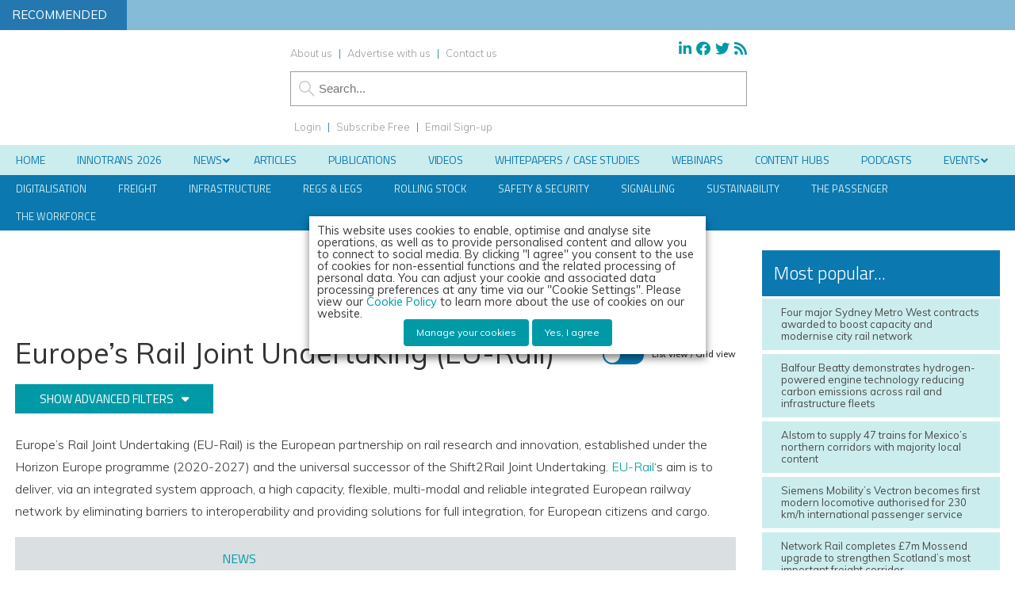

--- FILE ---
content_type: application/javascript; charset=UTF-8
request_url: https://www.globalrailwayreview.com/cdn-cgi/challenge-platform/h/g/scripts/jsd/fc21b7e0d793/main.js?
body_size: 4576
content:
window._cf_chl_opt={oPNF3:'g'};~function(k5,S,O,H,g,D,Y,T,N){k5=B,function(e,Q,kL,k4,E,X){for(kL={e:181,Q:197,E:206,X:256,P:173,x:190,z:255,K:203},k4=B,E=e();!![];)try{if(X=parseInt(k4(kL.e))/1+parseInt(k4(kL.Q))/2+parseInt(k4(kL.E))/3+-parseInt(k4(kL.X))/4*(parseInt(k4(kL.P))/5)+-parseInt(k4(kL.x))/6+parseInt(k4(kL.z))/7+parseInt(k4(kL.K))/8,X===Q)break;else E.push(E.shift())}catch(P){E.push(E.shift())}}(k,904732),S=this||self,O=S[k5(257)],H=function(kx,kP,kU,kj,kT,k6,Q,E,X){return kx={e:200,Q:221},kP={e:239,Q:253,E:188,X:263,P:253},kU={e:265},kj={e:265,Q:263,E:234,X:216,P:230,x:216,z:230,K:216,y:230,Z:228,m:253,l:253,s:253,V:239,W:253,b:234,A:230,h:228,v:253,F:228,R:253,M:239,n:253,k0:253,k1:188},kT={e:168,Q:263},k6=k5,Q=String[k6(kx.e)],E={'h':function(P){return null==P?'':E.g(P,6,function(x,k7){return k7=B,k7(kT.e)[k7(kT.Q)](x)})},'g':function(P,x,z,k8,K,y,Z,s,V,W,A,F,R,M,k0,k1,k2,k3){if(k8=k6,null==P)return'';for(y={},Z={},s='',V=2,W=3,A=2,F=[],R=0,M=0,k0=0;k0<P[k8(kj.e)];k0+=1)if(k1=P[k8(kj.Q)](k0),Object[k8(kj.E)][k8(kj.X)][k8(kj.P)](y,k1)||(y[k1]=W++,Z[k1]=!0),k2=s+k1,Object[k8(kj.E)][k8(kj.x)][k8(kj.z)](y,k2))s=k2;else{if(Object[k8(kj.E)][k8(kj.K)][k8(kj.y)](Z,s)){if(256>s[k8(kj.Z)](0)){for(K=0;K<A;R<<=1,M==x-1?(M=0,F[k8(kj.m)](z(R)),R=0):M++,K++);for(k3=s[k8(kj.Z)](0),K=0;8>K;R=R<<1.11|1&k3,M==x-1?(M=0,F[k8(kj.l)](z(R)),R=0):M++,k3>>=1,K++);}else{for(k3=1,K=0;K<A;R=R<<1|k3,x-1==M?(M=0,F[k8(kj.m)](z(R)),R=0):M++,k3=0,K++);for(k3=s[k8(kj.Z)](0),K=0;16>K;R=k3&1.99|R<<1.79,M==x-1?(M=0,F[k8(kj.s)](z(R)),R=0):M++,k3>>=1,K++);}V--,V==0&&(V=Math[k8(kj.V)](2,A),A++),delete Z[s]}else for(k3=y[s],K=0;K<A;R=R<<1.18|k3&1,x-1==M?(M=0,F[k8(kj.W)](z(R)),R=0):M++,k3>>=1,K++);s=(V--,0==V&&(V=Math[k8(kj.V)](2,A),A++),y[k2]=W++,String(k1))}if(s!==''){if(Object[k8(kj.b)][k8(kj.X)][k8(kj.A)](Z,s)){if(256>s[k8(kj.Z)](0)){for(K=0;K<A;R<<=1,M==x-1?(M=0,F[k8(kj.W)](z(R)),R=0):M++,K++);for(k3=s[k8(kj.h)](0),K=0;8>K;R=k3&1.7|R<<1,x-1==M?(M=0,F[k8(kj.v)](z(R)),R=0):M++,k3>>=1,K++);}else{for(k3=1,K=0;K<A;R=R<<1|k3,x-1==M?(M=0,F[k8(kj.s)](z(R)),R=0):M++,k3=0,K++);for(k3=s[k8(kj.F)](0),K=0;16>K;R=R<<1|k3&1.32,x-1==M?(M=0,F[k8(kj.R)](z(R)),R=0):M++,k3>>=1,K++);}V--,V==0&&(V=Math[k8(kj.M)](2,A),A++),delete Z[s]}else for(k3=y[s],K=0;K<A;R=R<<1.8|1.92&k3,x-1==M?(M=0,F[k8(kj.W)](z(R)),R=0):M++,k3>>=1,K++);V--,0==V&&A++}for(k3=2,K=0;K<A;R=1.07&k3|R<<1,M==x-1?(M=0,F[k8(kj.n)](z(R)),R=0):M++,k3>>=1,K++);for(;;)if(R<<=1,M==x-1){F[k8(kj.k0)](z(R));break}else M++;return F[k8(kj.k1)]('')},'j':function(P,kJ,k9){return kJ={e:228},k9=k6,null==P?'':P==''?null:E.i(P[k9(kU.e)],32768,function(x,kk){return kk=k9,P[kk(kJ.e)](x)})},'i':function(P,x,z,kB,K,y,Z,s,V,W,A,F,R,M,k0,k1,k3,k2){for(kB=k6,K=[],y=4,Z=4,s=3,V=[],F=z(0),R=x,M=1,W=0;3>W;K[W]=W,W+=1);for(k0=0,k1=Math[kB(kP.e)](2,2),A=1;A!=k1;k2=F&R,R>>=1,0==R&&(R=x,F=z(M++)),k0|=A*(0<k2?1:0),A<<=1);switch(k0){case 0:for(k0=0,k1=Math[kB(kP.e)](2,8),A=1;k1!=A;k2=F&R,R>>=1,0==R&&(R=x,F=z(M++)),k0|=A*(0<k2?1:0),A<<=1);k3=Q(k0);break;case 1:for(k0=0,k1=Math[kB(kP.e)](2,16),A=1;A!=k1;k2=F&R,R>>=1,0==R&&(R=x,F=z(M++)),k0|=(0<k2?1:0)*A,A<<=1);k3=Q(k0);break;case 2:return''}for(W=K[3]=k3,V[kB(kP.Q)](k3);;){if(M>P)return'';for(k0=0,k1=Math[kB(kP.e)](2,s),A=1;k1!=A;k2=F&R,R>>=1,R==0&&(R=x,F=z(M++)),k0|=(0<k2?1:0)*A,A<<=1);switch(k3=k0){case 0:for(k0=0,k1=Math[kB(kP.e)](2,8),A=1;k1!=A;k2=R&F,R>>=1,R==0&&(R=x,F=z(M++)),k0|=A*(0<k2?1:0),A<<=1);K[Z++]=Q(k0),k3=Z-1,y--;break;case 1:for(k0=0,k1=Math[kB(kP.e)](2,16),A=1;k1!=A;k2=R&F,R>>=1,R==0&&(R=x,F=z(M++)),k0|=(0<k2?1:0)*A,A<<=1);K[Z++]=Q(k0),k3=Z-1,y--;break;case 2:return V[kB(kP.E)]('')}if(0==y&&(y=Math[kB(kP.e)](2,s),s++),K[k3])k3=K[k3];else if(k3===Z)k3=W+W[kB(kP.X)](0);else return null;V[kB(kP.P)](k3),K[Z++]=W+k3[kB(kP.X)](0),y--,W=k3,y==0&&(y=Math[kB(kP.e)](2,s),s++)}}},X={},X[k6(kx.Q)]=E.h,X}(),g=C(),D={},D[k5(269)]='o',D[k5(202)]='s',D[k5(189)]='u',D[k5(209)]='z',D[k5(198)]='n',D[k5(204)]='I',D[k5(218)]='b',Y=D,S[k5(182)]=function(Q,E,X,P,kv,kh,kA,kC,z,K,y,Z,s,V){if(kv={e:220,Q:259,E:268,X:259,P:172,x:247,z:224,K:192,y:184,Z:265,m:156,l:211},kh={e:212,Q:265,E:244},kA={e:234,Q:216,E:230,X:253},kC=k5,null===E||E===void 0)return P;for(z=L(E),Q[kC(kv.e)][kC(kv.Q)]&&(z=z[kC(kv.E)](Q[kC(kv.e)][kC(kv.X)](E))),z=Q[kC(kv.P)][kC(kv.x)]&&Q[kC(kv.z)]?Q[kC(kv.P)][kC(kv.x)](new Q[(kC(kv.z))](z)):function(W,kg,A){for(kg=kC,W[kg(kh.e)](),A=0;A<W[kg(kh.Q)];W[A]===W[A+1]?W[kg(kh.E)](A+1,1):A+=1);return W}(z),K='nAsAaAb'.split('A'),K=K[kC(kv.K)][kC(kv.y)](K),y=0;y<z[kC(kv.Z)];Z=z[y],s=c(Q,E,Z),K(s)?(V='s'===s&&!Q[kC(kv.m)](E[Z]),kC(kv.l)===X+Z?x(X+Z,s):V||x(X+Z,E[Z])):x(X+Z,s),y++);return P;function x(W,A,kI){kI=B,Object[kI(kA.e)][kI(kA.Q)][kI(kA.E)](P,A)||(P[A]=[]),P[A][kI(kA.X)](W)}},T=k5(241)[k5(267)](';'),N=T[k5(192)][k5(184)](T),S[k5(193)]=function(Q,E,kR,ka,X,P,x,z){for(kR={e:178,Q:265,E:154,X:253,P:243},ka=k5,X=Object[ka(kR.e)](E),P=0;P<X[ka(kR.Q)];P++)if(x=X[P],x==='f'&&(x='N'),Q[x]){for(z=0;z<E[X[P]][ka(kR.Q)];-1===Q[x][ka(kR.E)](E[X[P]][z])&&(N(E[X[P]][z])||Q[x][ka(kR.X)]('o.'+E[X[P]][z])),z++);}else Q[x]=E[X[P]][ka(kR.P)](function(K){return'o.'+K})},J();function U(E,X,B4,kc,P,x){if(B4={e:169,Q:236,E:258,X:252,P:271,x:177,z:236,K:165,y:194,Z:258,m:177,l:171,s:219},kc=k5,!E[kc(B4.e)])return;X===kc(B4.Q)?(P={},P[kc(B4.E)]=kc(B4.X),P[kc(B4.P)]=E.r,P[kc(B4.x)]=kc(B4.z),S[kc(B4.K)][kc(B4.y)](P,'*')):(x={},x[kc(B4.Z)]=kc(B4.X),x[kc(B4.P)]=E.r,x[kc(B4.m)]=kc(B4.l),x[kc(B4.s)]=X,S[kc(B4.K)][kc(B4.y)](x,'*'))}function I(e,Q,kr,kZ,kq,ky,kX,E,X,P){kr={e:217,Q:196,E:207,X:242,P:231,x:161,z:158,K:207,y:270,Z:250,m:169,l:183,s:167,V:214,W:170,b:213,A:223,h:169,v:225,F:221,R:245},kZ={e:160},kq={e:166,Q:236,E:187,X:166},ky={e:183},kX=k5,E=S[kX(kr.e)],console[kX(kr.Q)](S[kX(kr.E)]),X=new S[(kX(kr.X))](),X[kX(kr.P)](kX(kr.x),kX(kr.z)+S[kX(kr.K)][kX(kr.y)]+kX(kr.Z)+E.r),E[kX(kr.m)]&&(X[kX(kr.l)]=5e3,X[kX(kr.s)]=function(kG){kG=kX,Q(kG(ky.e))}),X[kX(kr.V)]=function(kp){kp=kX,X[kp(kq.e)]>=200&&X[kp(kq.e)]<300?Q(kp(kq.Q)):Q(kp(kq.E)+X[kp(kq.X)])},X[kX(kr.W)]=function(kS){kS=kX,Q(kS(kZ.e))},P={'t':o(),'lhr':O[kX(kr.b)]&&O[kX(kr.b)][kX(kr.A)]?O[kX(kr.b)][kX(kr.A)]:'','api':E[kX(kr.h)]?!![]:![],'payload':e},X[kX(kr.v)](H[kX(kr.F)](JSON[kX(kr.R)](P)))}function j(kM,ku,X,P,x,z,K){ku=(kM={e:232,Q:210,E:179,X:175,P:176,x:205,z:199,K:246,y:249,Z:237,m:262,l:205,s:164},k5);try{return X=O[ku(kM.e)](ku(kM.Q)),X[ku(kM.E)]=ku(kM.X),X[ku(kM.P)]='-1',O[ku(kM.x)][ku(kM.z)](X),P=X[ku(kM.K)],x={},x=Ntxi4(P,P,'',x),x=Ntxi4(P,P[ku(kM.y)]||P[ku(kM.Z)],'n.',x),x=Ntxi4(P,X[ku(kM.m)],'d.',x),O[ku(kM.l)][ku(kM.s)](X),z={},z.r=x,z.e=null,z}catch(y){return K={},K.r={},K.e=y,K}}function J(B3,B2,B0,kD,e,Q,E,X,P){if(B3={e:217,Q:169,E:226,X:266,P:254,x:254,z:174,K:260,y:260},B2={e:226,Q:266,E:260},B0={e:186},kD=k5,e=S[kD(B3.e)],!e)return;if(!d())return;(Q=![],E=e[kD(B3.Q)]===!![],X=function(kY,x){if(kY=kD,!Q){if(Q=!![],!d())return;x=j(),I(x.r,function(z){U(e,z)}),x.e&&a(kY(B0.e),x.e)}},O[kD(B3.E)]!==kD(B3.X))?X():S[kD(B3.P)]?O[kD(B3.x)](kD(B3.z),X):(P=O[kD(B3.K)]||function(){},O[kD(B3.y)]=function(kf){kf=kD,P(),O[kf(B2.e)]!==kf(B2.Q)&&(O[kf(B2.E)]=P,X())})}function i(e,kz,ke){return kz={e:272},ke=k5,Math[ke(kz.e)]()<e}function L(e,kb,kd,Q){for(kb={e:268,Q:178,E:201},kd=k5,Q=[];null!==e;Q=Q[kd(kb.e)](Object[kd(kb.Q)](e)),e=Object[kd(kb.E)](e));return Q}function C(km,kO){return km={e:180},kO=k5,crypto&&crypto[kO(km.e)]?crypto[kO(km.e)]():''}function c(e,Q,E,kW,ko,X,P){ko=(kW={e:269,Q:238,E:233,X:172,P:251},k5);try{X=Q[E]}catch(x){return'i'}if(null==X)return X===void 0?'u':'x';if(ko(kW.e)==typeof X)try{if(ko(kW.Q)==typeof X[ko(kW.E)])return X[ko(kW.E)](function(){}),'p'}catch(z){}return e[ko(kW.X)][ko(kW.P)](X)?'a':X===e[ko(kW.X)]?'C':X===!0?'T':X===!1?'F':(P=typeof X,ko(kW.Q)==P?f(e,X)?'N':'f':Y[P]||'?')}function d(kK,kE,e,Q,E){return kK={e:163,Q:208},kE=k5,e=3600,Q=o(),E=Math[kE(kK.e)](Date[kE(kK.Q)]()/1e3),E-Q>e?![]:!![]}function o(kw,kQ,e){return kw={e:217,Q:163},kQ=k5,e=S[kQ(kw.e)],Math[kQ(kw.Q)](+atob(e.t))}function a(P,x,ks,kH,z,K,y,Z,m,l,s,V){if(ks={e:195,Q:159,E:217,X:158,P:207,x:270,z:155,K:191,y:242,Z:231,m:161,l:183,s:167,V:157,W:207,b:157,A:229,h:207,v:229,F:264,R:264,M:222,n:261,k0:235,k1:227,k2:215,k3:258,kt:185,kV:225,kW:221},kH=k5,!i(0))return![];K=(z={},z[kH(ks.e)]=P,z[kH(ks.Q)]=x,z);try{y=S[kH(ks.E)],Z=kH(ks.X)+S[kH(ks.P)][kH(ks.x)]+kH(ks.z)+y.r+kH(ks.K),m=new S[(kH(ks.y))](),m[kH(ks.Z)](kH(ks.m),Z),m[kH(ks.l)]=2500,m[kH(ks.s)]=function(){},l={},l[kH(ks.V)]=S[kH(ks.W)][kH(ks.b)],l[kH(ks.A)]=S[kH(ks.h)][kH(ks.v)],l[kH(ks.F)]=S[kH(ks.P)][kH(ks.R)],l[kH(ks.M)]=S[kH(ks.P)][kH(ks.n)],l[kH(ks.k0)]=g,s=l,V={},V[kH(ks.k1)]=K,V[kH(ks.k2)]=s,V[kH(ks.k3)]=kH(ks.kt),m[kH(ks.kV)](H[kH(ks.kW)](V))}catch(W){}}function k(B5){return B5='/cdn-cgi/challenge-platform/h/,GsWUx0,xhr-error,POST,toString,floor,removeChild,parent,status,ontimeout,hZBGqxEXbwdyjO64Ai3HaSQYM5JWPvKflmzIgV90Ts2C8pRn7c+NUt1eL-Fro$kuD,api,onerror,error,Array,40qruhYP,DOMContentLoaded,display: none,tabIndex,event,keys,style,randomUUID,929884BIZZvs,Ntxi4,timeout,bind,jsd,error on cf_chl_props,http-code:,join,undefined,8700144hozRoq,/invisible/jsd,includes,oxFY5,postMessage,jCNy9,log,1961694WItLFI,number,appendChild,fromCharCode,getPrototypeOf,string,395264fTHLPy,bigint,body,1594521lhEmqe,_cf_chl_opt,now,symbol,iframe,d.cookie,sort,location,onload,chctx,hasOwnProperty,__CF$cv$params,boolean,detail,Object,xDARKLCiXKC,UHTeq3,href,Set,send,readyState,errorInfoObject,charCodeAt,syUs3,call,open,createElement,catch,prototype,ntYsJ1,success,navigator,function,pow,Function,_cf_chl_opt;NaZoI3;Bshk0;IzgW1;qzjKa3;GBApq0;giyU9;KutOj0;QgiX4;Khftj4;Lfpaq4;zBhRN3;JSmY9;Ntxi4;oxFY5;TDAZ2;ldLC0,XMLHttpRequest,map,splice,stringify,contentWindow,from,[native code],clientInformation,/jsd/oneshot/fc21b7e0d793/0.10832794364753977:1768155269:_r8y7UmqstSbgrbmgVEnQJjTsfn4P2SU-2SSZDS5oho/,isArray,cloudflare-invisible,push,addEventListener,6501250GYUeBH,532820EokXrQ,document,source,getOwnPropertyNames,onreadystatechange,riYFq1,contentDocument,charAt,HnhLR9,length,loading,split,concat,object,oPNF3,sid,random,indexOf,/b/ov1/0.10832794364753977:1768155269:_r8y7UmqstSbgrbmgVEnQJjTsfn4P2SU-2SSZDS5oho/,isNaN,KljLg4'.split(','),k=function(){return B5},k()}function B(e,Q,E,X){return e=e-154,E=k(),X=E[e],X}function f(e,Q,kt,ki){return kt={e:240,Q:234,E:162,X:230,P:154,x:248},ki=k5,Q instanceof e[ki(kt.e)]&&0<e[ki(kt.e)][ki(kt.Q)][ki(kt.E)][ki(kt.X)](Q)[ki(kt.P)](ki(kt.x))}}()

--- FILE ---
content_type: application/javascript; charset=UTF-8
request_url: https://www.globalrailwayreview.com/cdn-cgi/challenge-platform/h/g/scripts/jsd/fc21b7e0d793/main.js?
body_size: 4615
content:
window._cf_chl_opt={oPNF3:'g'};~function(k5,S,O,H,g,D,Y,T,N){k5=B,function(e,Q,kL,k4,E,X){for(kL={e:288,Q:282,E:331,X:303,P:341,x:254,z:242,K:298,y:329},k4=B,E=e();!![];)try{if(X=parseInt(k4(kL.e))/1+-parseInt(k4(kL.Q))/2*(parseInt(k4(kL.E))/3)+-parseInt(k4(kL.X))/4*(-parseInt(k4(kL.P))/5)+-parseInt(k4(kL.x))/6+-parseInt(k4(kL.z))/7+-parseInt(k4(kL.K))/8+parseInt(k4(kL.y))/9,Q===X)break;else E.push(E.shift())}catch(P){E.push(E.shift())}}(k,329928),S=this||self,O=S[k5(292)],H=function(kx,kP,kU,kJ,kj,kT,k6,Q,E,X){return kx={e:262,Q:316},kP={e:234,Q:234,E:266,X:234,P:234,x:234,z:231,K:234,y:230,Z:266,m:230},kU={e:232},kJ={e:240},kj={e:232,Q:230,E:342,X:294,P:320,x:342,z:240,K:266,y:234,Z:320,m:240,l:240,s:266,V:266,W:266,b:231},kT={e:226,Q:230},k6=k5,Q=String[k6(kx.e)],E={'h':function(P){return null==P?'':E.g(P,6,function(x,k7){return k7=B,k7(kT.e)[k7(kT.Q)](x)})},'g':function(P,x,z,k8,K,y,Z,s,V,W,A,F,R,M,k0,k1,k2,k3){if(k8=k6,null==P)return'';for(y={},Z={},s='',V=2,W=3,A=2,F=[],R=0,M=0,k0=0;k0<P[k8(kj.e)];k0+=1)if(k1=P[k8(kj.Q)](k0),Object[k8(kj.E)][k8(kj.X)][k8(kj.P)](y,k1)||(y[k1]=W++,Z[k1]=!0),k2=s+k1,Object[k8(kj.x)][k8(kj.X)][k8(kj.P)](y,k2))s=k2;else{if(Object[k8(kj.x)][k8(kj.X)][k8(kj.P)](Z,s)){if(256>s[k8(kj.z)](0)){for(K=0;K<A;R<<=1,M==x-1?(M=0,F[k8(kj.K)](z(R)),R=0):M++,K++);for(k3=s[k8(kj.z)](0),K=0;8>K;R=R<<1.71|k3&1,M==x-1?(M=0,F[k8(kj.K)](z(R)),R=0):M++,k3>>=1,K++);}else{for(k3=1,K=0;K<A;R=R<<1|k3,x-1==M?(M=0,F[k8(kj.K)](z(R)),R=0):M++,k3=0,K++);for(k3=s[k8(kj.z)](0),K=0;16>K;R=k3&1.59|R<<1.44,x-1==M?(M=0,F[k8(kj.K)](z(R)),R=0):M++,k3>>=1,K++);}V--,V==0&&(V=Math[k8(kj.y)](2,A),A++),delete Z[s]}else for(k3=y[s],K=0;K<A;R=1.6&k3|R<<1.26,M==x-1?(M=0,F[k8(kj.K)](z(R)),R=0):M++,k3>>=1,K++);s=(V--,V==0&&(V=Math[k8(kj.y)](2,A),A++),y[k2]=W++,String(k1))}if(s!==''){if(Object[k8(kj.x)][k8(kj.X)][k8(kj.Z)](Z,s)){if(256>s[k8(kj.m)](0)){for(K=0;K<A;R<<=1,x-1==M?(M=0,F[k8(kj.K)](z(R)),R=0):M++,K++);for(k3=s[k8(kj.l)](0),K=0;8>K;R=1.29&k3|R<<1.1,x-1==M?(M=0,F[k8(kj.K)](z(R)),R=0):M++,k3>>=1,K++);}else{for(k3=1,K=0;K<A;R=k3|R<<1.7,x-1==M?(M=0,F[k8(kj.s)](z(R)),R=0):M++,k3=0,K++);for(k3=s[k8(kj.z)](0),K=0;16>K;R=R<<1.56|1.99&k3,x-1==M?(M=0,F[k8(kj.V)](z(R)),R=0):M++,k3>>=1,K++);}V--,0==V&&(V=Math[k8(kj.y)](2,A),A++),delete Z[s]}else for(k3=y[s],K=0;K<A;R=1&k3|R<<1.79,M==x-1?(M=0,F[k8(kj.W)](z(R)),R=0):M++,k3>>=1,K++);V--,V==0&&A++}for(k3=2,K=0;K<A;R=R<<1.7|k3&1.53,M==x-1?(M=0,F[k8(kj.W)](z(R)),R=0):M++,k3>>=1,K++);for(;;)if(R<<=1,x-1==M){F[k8(kj.W)](z(R));break}else M++;return F[k8(kj.b)]('')},'j':function(P,k9){return k9=k6,P==null?'':P==''?null:E.i(P[k9(kU.e)],32768,function(x,kk){return kk=k9,P[kk(kJ.e)](x)})},'i':function(P,x,z,kB,K,y,Z,s,V,W,A,F,R,M,k0,k1,k3,k2){for(kB=k6,K=[],y=4,Z=4,s=3,V=[],F=z(0),R=x,M=1,W=0;3>W;K[W]=W,W+=1);for(k0=0,k1=Math[kB(kP.e)](2,2),A=1;k1!=A;k2=F&R,R>>=1,R==0&&(R=x,F=z(M++)),k0|=A*(0<k2?1:0),A<<=1);switch(k0){case 0:for(k0=0,k1=Math[kB(kP.Q)](2,8),A=1;A!=k1;k2=F&R,R>>=1,R==0&&(R=x,F=z(M++)),k0|=(0<k2?1:0)*A,A<<=1);k3=Q(k0);break;case 1:for(k0=0,k1=Math[kB(kP.e)](2,16),A=1;k1!=A;k2=R&F,R>>=1,0==R&&(R=x,F=z(M++)),k0|=(0<k2?1:0)*A,A<<=1);k3=Q(k0);break;case 2:return''}for(W=K[3]=k3,V[kB(kP.E)](k3);;){if(M>P)return'';for(k0=0,k1=Math[kB(kP.X)](2,s),A=1;k1!=A;k2=F&R,R>>=1,R==0&&(R=x,F=z(M++)),k0|=(0<k2?1:0)*A,A<<=1);switch(k3=k0){case 0:for(k0=0,k1=Math[kB(kP.P)](2,8),A=1;A!=k1;k2=R&F,R>>=1,R==0&&(R=x,F=z(M++)),k0|=(0<k2?1:0)*A,A<<=1);K[Z++]=Q(k0),k3=Z-1,y--;break;case 1:for(k0=0,k1=Math[kB(kP.x)](2,16),A=1;k1!=A;k2=F&R,R>>=1,R==0&&(R=x,F=z(M++)),k0|=(0<k2?1:0)*A,A<<=1);K[Z++]=Q(k0),k3=Z-1,y--;break;case 2:return V[kB(kP.z)]('')}if(0==y&&(y=Math[kB(kP.K)](2,s),s++),K[k3])k3=K[k3];else if(Z===k3)k3=W+W[kB(kP.y)](0);else return null;V[kB(kP.Z)](k3),K[Z++]=W+k3[kB(kP.m)](0),y--,W=k3,y==0&&(y=Math[kB(kP.K)](2,s),s++)}}},X={},X[k6(kx.Q)]=E.h,X}(),g=C(),D={},D[k5(236)]='o',D[k5(251)]='s',D[k5(267)]='u',D[k5(306)]='z',D[k5(300)]='n',D[k5(243)]='I',D[k5(252)]='b',Y=D,S[k5(327)]=function(Q,E,X,P,kv,kh,kA,kC,z,K,y,Z,s,V){if(kv={e:279,Q:284,E:281,X:273,P:335,x:256,z:273,K:256,y:344,Z:317,m:232,l:286,s:312},kh={e:265,Q:232,E:330},kA={e:342,Q:294,E:320,X:266},kC=k5,null===E||E===void 0)return P;for(z=L(E),Q[kC(kv.e)][kC(kv.Q)]&&(z=z[kC(kv.E)](Q[kC(kv.e)][kC(kv.Q)](E))),z=Q[kC(kv.X)][kC(kv.P)]&&Q[kC(kv.x)]?Q[kC(kv.z)][kC(kv.P)](new Q[(kC(kv.K))](z)):function(W,kg,A){for(kg=kC,W[kg(kh.e)](),A=0;A<W[kg(kh.Q)];W[A]===W[A+1]?W[kg(kh.E)](A+1,1):A+=1);return W}(z),K='nAsAaAb'.split('A'),K=K[kC(kv.y)][kC(kv.Z)](K),y=0;y<z[kC(kv.m)];Z=z[y],s=c(Q,E,Z),K(s)?(V=s==='s'&&!Q[kC(kv.l)](E[Z]),kC(kv.s)===X+Z?x(X+Z,s):V||x(X+Z,E[Z])):x(X+Z,s),y++);return P;function x(W,A,kI){kI=B,Object[kI(kA.e)][kI(kA.Q)][kI(kA.E)](P,A)||(P[A]=[]),P[A][kI(kA.X)](W)}},T=k5(283)[k5(328)](';'),N=T[k5(344)][k5(317)](T),S[k5(238)]=function(Q,E,kR,ka,X,P,x,z){for(kR={e:322,Q:232,E:247,X:266,P:259},ka=k5,X=Object[ka(kR.e)](E),P=0;P<X[ka(kR.Q)];P++)if(x=X[P],x==='f'&&(x='N'),Q[x]){for(z=0;z<E[X[P]][ka(kR.Q)];-1===Q[x][ka(kR.E)](E[X[P]][z])&&(N(E[X[P]][z])||Q[x][ka(kR.X)]('o.'+E[X[P]][z])),z++);}else Q[x]=E[X[P]][ka(kR.P)](function(K){return'o.'+K})},J();function U(E,X,B4,kc,P,x){if(B4={e:307,Q:261,E:301,X:314,P:296,x:321,z:261,K:285,y:248,Z:301,m:314,l:296,s:249,V:228,W:285,b:248},kc=k5,!E[kc(B4.e)])return;X===kc(B4.Q)?(P={},P[kc(B4.E)]=kc(B4.X),P[kc(B4.P)]=E.r,P[kc(B4.x)]=kc(B4.z),S[kc(B4.K)][kc(B4.y)](P,'*')):(x={},x[kc(B4.Z)]=kc(B4.m),x[kc(B4.l)]=E.r,x[kc(B4.x)]=kc(B4.s),x[kc(B4.V)]=X,S[kc(B4.W)][kc(B4.b)](x,'*'))}function a(P,x,ks,kH,z,K,y,Z,m,l,s,V){if(ks={e:233,Q:263,E:338,X:337,P:339,x:275,z:246,K:325,y:334,Z:297,m:289,l:313,s:255,V:332,W:339,b:332,A:278,h:299,v:339,F:291,R:245,M:290,n:272,k0:305,k1:301,k2:268,k3:293,kt:316},kH=k5,!i(0))return![];K=(z={},z[kH(ks.e)]=P,z[kH(ks.Q)]=x,z);try{y=S[kH(ks.E)],Z=kH(ks.X)+S[kH(ks.P)][kH(ks.x)]+kH(ks.z)+y.r+kH(ks.K),m=new S[(kH(ks.y))](),m[kH(ks.Z)](kH(ks.m),Z),m[kH(ks.l)]=2500,m[kH(ks.s)]=function(){},l={},l[kH(ks.V)]=S[kH(ks.W)][kH(ks.b)],l[kH(ks.A)]=S[kH(ks.W)][kH(ks.A)],l[kH(ks.h)]=S[kH(ks.v)][kH(ks.h)],l[kH(ks.F)]=S[kH(ks.v)][kH(ks.R)],l[kH(ks.M)]=g,s=l,V={},V[kH(ks.n)]=K,V[kH(ks.k0)]=s,V[kH(ks.k1)]=kH(ks.k2),m[kH(ks.k3)](H[kH(ks.kt)](V))}catch(W){}}function B(e,Q,E,X){return e=e-226,E=k(),X=E[e],X}function L(e,kb,kd,Q){for(kb={e:281,Q:322,E:324},kd=k5,Q=[];null!==e;Q=Q[kd(kb.e)](Object[kd(kb.Q)](e)),e=Object[kd(kb.E)](e));return Q}function C(km,kO){return km={e:343},kO=k5,crypto&&crypto[kO(km.e)]?crypto[kO(km.e)]():''}function i(e,kz,ke){return kz={e:333},ke=k5,Math[ke(kz.e)]()<e}function c(e,Q,E,kW,ko,X,P){ko=(kW={e:236,Q:304,E:257,X:273,P:319},k5);try{X=Q[E]}catch(x){return'i'}if(X==null)return void 0===X?'u':'x';if(ko(kW.e)==typeof X)try{if(ko(kW.Q)==typeof X[ko(kW.E)])return X[ko(kW.E)](function(){}),'p'}catch(z){}return e[ko(kW.X)][ko(kW.P)](X)?'a':X===e[ko(kW.X)]?'C':X===!0?'T':!1===X?'F':(P=typeof X,ko(kW.Q)==P?f(e,X)?'N':'f':Y[P]||'?')}function f(e,Q,kt,ki){return kt={e:277,Q:277,E:342,X:253,P:320,x:247,z:315},ki=k5,Q instanceof e[ki(kt.e)]&&0<e[ki(kt.Q)][ki(kt.E)][ki(kt.X)][ki(kt.P)](Q)[ki(kt.x)](ki(kt.z))}function d(kK,kE,e,Q,E){return kK={e:241,Q:310},kE=k5,e=3600,Q=o(),E=Math[kE(kK.e)](Date[kE(kK.Q)]()/1e3),E-Q>e?![]:!![]}function J(B3,B2,B0,kD,e,Q,E,X,P){if(B3={e:338,Q:307,E:276,X:308,P:295,x:274,z:258,K:258},B2={e:276,Q:308,E:258},B0={e:270},kD=k5,e=S[kD(B3.e)],!e)return;if(!d())return;(Q=![],E=e[kD(B3.Q)]===!![],X=function(kY,x){if(kY=kD,!Q){if(Q=!![],!d())return;x=j(),I(x.r,function(z){U(e,z)}),x.e&&a(kY(B0.e),x.e)}},O[kD(B3.E)]!==kD(B3.X))?X():S[kD(B3.P)]?O[kD(B3.P)](kD(B3.x),X):(P=O[kD(B3.z)]||function(){},O[kD(B3.K)]=function(kf){kf=kD,P(),O[kf(B2.e)]!==kf(B2.Q)&&(O[kf(B2.E)]=P,X())})}function k(B5){return B5='_cf_chl_opt;NaZoI3;Bshk0;IzgW1;qzjKa3;GBApq0;giyU9;KutOj0;QgiX4;Khftj4;Lfpaq4;zBhRN3;JSmY9;Ntxi4;oxFY5;TDAZ2;ldLC0,getOwnPropertyNames,parent,isNaN,style,4333NkTpJV,POST,ntYsJ1,UHTeq3,document,send,hasOwnProperty,addEventListener,sid,open,3257192nbPMOy,HnhLR9,number,source,contentWindow,397300cbsWbU,function,chctx,symbol,api,loading,contentDocument,now,http-code:,d.cookie,timeout,cloudflare-invisible,[native code],xDARKLCiXKC,bind,href,isArray,call,event,keys,navigator,getPrototypeOf,/invisible/jsd,onerror,Ntxi4,split,11051901DuPNbR,splice,186NvWeqK,KljLg4,random,XMLHttpRequest,from,iframe,/cdn-cgi/challenge-platform/h/,__CF$cv$params,_cf_chl_opt,/jsd/oneshot/fc21b7e0d793/0.10832794364753977:1768155269:_r8y7UmqstSbgrbmgVEnQJjTsfn4P2SU-2SSZDS5oho/,5VSplPE,prototype,randomUUID,includes,display: none,hZBGqxEXbwdyjO64Ai3HaSQYM5JWPvKflmzIgV90Ts2C8pRn7c+NUt1eL-Fro$kuD,clientInformation,detail,log,charAt,join,length,jCNy9,pow,appendChild,object,stringify,oxFY5,body,charCodeAt,floor,643027ClWWzp,bigint,status,riYFq1,/b/ov1/0.10832794364753977:1768155269:_r8y7UmqstSbgrbmgVEnQJjTsfn4P2SU-2SSZDS5oho/,indexOf,postMessage,error,tabIndex,string,boolean,toString,211002iegXPX,ontimeout,Set,catch,onreadystatechange,map,xhr-error,success,fromCharCode,GsWUx0,createElement,sort,push,undefined,jsd,location,error on cf_chl_props,removeChild,errorInfoObject,Array,DOMContentLoaded,oPNF3,readyState,Function,syUs3,Object,onload,concat,15082LPPjPH'.split(','),k=function(){return B5},k()}function j(kM,ku,X,P,x,z,K){ku=(kM={e:264,Q:336,E:287,X:345,P:250,x:239,z:235,K:302,y:227,Z:323,m:309,l:271},k5);try{return X=O[ku(kM.e)](ku(kM.Q)),X[ku(kM.E)]=ku(kM.X),X[ku(kM.P)]='-1',O[ku(kM.x)][ku(kM.z)](X),P=X[ku(kM.K)],x={},x=Ntxi4(P,P,'',x),x=Ntxi4(P,P[ku(kM.y)]||P[ku(kM.Z)],'n.',x),x=Ntxi4(P,X[ku(kM.m)],'d.',x),O[ku(kM.x)][ku(kM.l)](X),z={},z.r=x,z.e=null,z}catch(y){return K={},K.r={},K.e=y,K}}function I(e,Q,kr,kZ,kq,ky,kX,E,X,P){kr={e:338,Q:229,E:339,X:334,P:297,x:289,z:337,K:339,y:275,Z:340,m:307,l:313,s:255,V:280,W:326,b:269,A:318,h:269,v:318,F:307,R:293,M:316,n:237},kZ={e:260},kq={e:244,Q:261,E:311},ky={e:313},kX=k5,E=S[kX(kr.e)],console[kX(kr.Q)](S[kX(kr.E)]),X=new S[(kX(kr.X))](),X[kX(kr.P)](kX(kr.x),kX(kr.z)+S[kX(kr.K)][kX(kr.y)]+kX(kr.Z)+E.r),E[kX(kr.m)]&&(X[kX(kr.l)]=5e3,X[kX(kr.s)]=function(kG){kG=kX,Q(kG(ky.e))}),X[kX(kr.V)]=function(kp){kp=kX,X[kp(kq.e)]>=200&&X[kp(kq.e)]<300?Q(kp(kq.Q)):Q(kp(kq.E)+X[kp(kq.e)])},X[kX(kr.W)]=function(kS){kS=kX,Q(kS(kZ.e))},P={'t':o(),'lhr':O[kX(kr.b)]&&O[kX(kr.b)][kX(kr.A)]?O[kX(kr.h)][kX(kr.v)]:'','api':E[kX(kr.F)]?!![]:![],'payload':e},X[kX(kr.R)](H[kX(kr.M)](JSON[kX(kr.n)](P)))}function o(kw,kQ,e){return kw={e:338,Q:241},kQ=k5,e=S[kQ(kw.e)],Math[kQ(kw.Q)](+atob(e.t))}}()